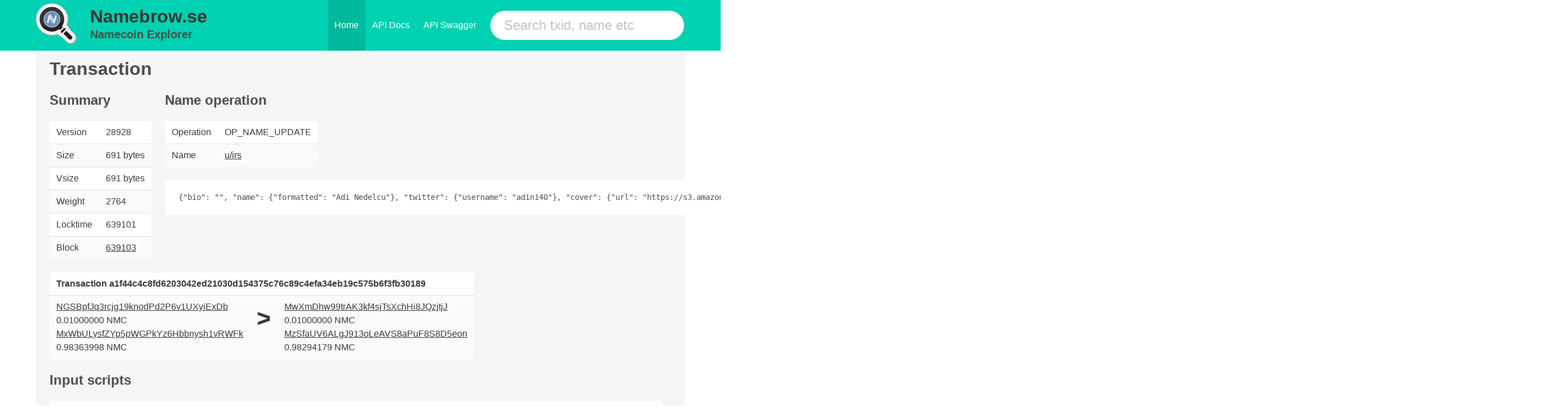

--- FILE ---
content_type: text/html; charset=utf-8
request_url: https://namebrow.se/tx/a1f44c4c8fd6203042ed21030d154375c76c89c4efa34eb19c575b6f3fb30189/
body_size: 2886
content:


<!DOCTYPE html>

<html class="has-navbar-fixed-top" lang="en">
<head>
<title>namebrow.se - Namecoin Block Explorer</title>
<link rel="shortcut icon" type="image/png" href="/static/favicon.ico" />
<meta charset="utf-8">
<meta name="viewport" content="width=device-width, initial-scale=1">

<link rel="preload" href="/static/css/bulma.css" as="style">
<link rel="stylesheet" href="/static/css/bulma.css">

</head>
<body>
    <nav class="navbar is-primary is-fixed-top level">
      <div class="container">
        <div class="navbar-brand">
        <div class="columns is-vcentered is-mobile" style="margin-left:0rem;margin-top:0rem;padding-right:0.2rem;">
            <div class="column level-item" style="flex-basis:auto;padding-top:0rem;padding-bottom:0rem;">
                <a class="title" href="/"> 
                  <img src="/static/logo.png" alt="Namebrow.se" style="margin-top:0.4rem;" />
                </a>
            </div>
            <div class="column level-item is-mobile" style="flex-basis:auto;margin-left:0rem;margin-right:0rem;white-space:nowrap;overflow:hidden;padding-top:0rem;padding-bottom:0rem;">
                <h2 class="title is-2">
                    <a class="title" href="/" style="font-weight:bold;">
                        Namebrow.se
                    </a>
                </h2>
              <a class="subtitle" href="/" style="font-weight:bold;">
                Namecoin Explorer
              </a>
            </div>
        </div>
          <span class="navbar-burger burger" data-target="navMenu">
            <span></span>
            <span></span>
            <span></span>
          </span>
        </div>
        <div id="navMenu" class="navbar-menu">
          <div class="navbar-end">
            <a href="/" class="navbar-item is-active">Home</a>
            <a href="/api/docs/" class="navbar-item">API Docs</a>
            <a href="/api/swagger/" class="navbar-item">API Swagger</a>
            <div class="navbar-item field">
              <div class="control">
                <form method="get" action="/search/">
                    <input name="search" class="input is-primary is-large is-rounded" type="text" placeholder="Search txid, name etc">
                </form>
              </div>
            </div>
          </div>
        </div>
      </div>
    </nav>
    <div id="app">
        
        <div class="container is-widescreen" style="margin-top:2rem;">
          <div class="notification">
            



<h1 class="title">
              Transaction
</h1>

<div class="columns">


    <div class="column">
        <h4 class="title is-4">
              Summary
        </h4>
        <table class="table is-striped table-condensed">
        <tr>
            <td>Version</td>
            <td>28928</td>
        </tr>
        <tr>
            <td>Size</td>
            <td>691 bytes</td>
        </tr>
        <tr>
            <td>Vsize</td>
            <td>691 bytes</td>
        </tr>
        <tr>
            <td>Weight</td>
            <td>2764</td>
        </tr>
        <tr>
            <td>Locktime</td>
            <td>639101</td>
        </tr>
        <tr>
            <td>Block</td>
            <td><a href="/block/38862be31842a54a9828db090f04cca0746e0de5b24d63a24caf9a9e8729cd7e">639103</a></td>
        </tr>
        
    </table>
    </div>
    


    <div class="column">
        <h4 class="title is-4">
              Name operation
        </h4>
        <table class="table is-striped table-condensed">
            <tr>
                <td>Operation</td>
                <td>OP_NAME_UPDATE</td>
            </tr>
            <tr>
                <td>Name</td>
                <td><a href="/name/u/irs">u/irs</a></td>
            </tr>
            
        </table>
        
            <pre class="prettyprint">{&quot;bio&quot;: &quot;&quot;, &quot;name&quot;: {&quot;formatted&quot;: &quot;Adi Nedelcu&quot;}, &quot;twitter&quot;: {&quot;username&quot;: &quot;adin140&quot;}, &quot;cover&quot;: {&quot;url&quot;: &quot;https://s3.amazonaws.com/97p/ic1.jpeg&quot;}, &quot;bitcoin&quot;: {&quot;address&quot;: &quot;1JqBf45q1NCxoMTSDSXMhL3MGdgPgix7fJ&quot;}, &quot;avatar&quot;: {&quot;url&quot;: &quot;https://s3.amazonaws.com/kd4/irs&quot;}, &quot;v&quot;: &quot;0.2&quot;, &quot;location&quot;: {&quot;formatted&quot;: &quot;&quot;}}</pre>
        
    </div>



</div>


<table class="table is-striped is-hoverable">
<tr>
    <th colspan="3">Transaction a1f44c4c8fd6203042ed21030d154375c76c89c4efa34eb19c575b6f3fb30189</th>
</tr>
<tr>
    <td>
          
          
                <div class="row">
                    <div class="col-xs-8"><a href="/address/NGSBpfJq3rcjg19knodPd2P6v1UXyiExDb">NGSBpfJq3rcjg19knodPd2P6v1UXyiExDb</a></div>
                    <div class="col-xs-4">0.01000000 NMC</div>
                </div>
            

          
                <div class="row">
                    <div class="col-xs-8"><a href="/address/MxWbULysfZYp5pWGPkYz6Hbbnysh1vRWFk">MxWbULysfZYp5pWGPkYz6Hbbnysh1vRWFk</a></div>
                    <div class="col-xs-4">0.98363998 NMC</div>
                </div>
            

            
        
    </td>
    <td><span style="font-size:32pt;font-weight:bolder;">&gt;</span></td>
    <td>
        
          

            <div class="row">
                <div class="col-xs-8"><a href="/address/MwXmDhw99trAK3kf4sjTsXchHi8JQzjtjJ">MwXmDhw99trAK3kf4sjTsXchHi8JQzjtjJ</a></div>
                <div class="col-xs-4">0.01000000 NMC</div>
            </div>
        
          

            <div class="row">
                <div class="col-xs-8"><a href="/address/MzSfaUV6ALgJ913oLeAVS8aPuF8S8D5eon">MzSfaUV6ALgJ913oLeAVS8aPuF8S8D5eon</a></div>
                <div class="col-xs-4">0.98294179 NMC</div>
            </div>
        
          
        
    </td>
</tr>
</table>


<h4 class="title is-4">
      Input scripts
</h4>
<table class="table table-condensed is-striped">

           
        
              <tr><td><small>0.</small></td><td style="word-break: break-all;word-wrap: break-word;"><small>3044022050c376299eecd3ff49756c196c1ffbed78af993036574d3db18351612203f1f4022023f4097069bba5c42865c8be8286577bc2eadd09d41987aacc0be1aa947f3332[ALL] 03f02143c5b3fdd9a1839e28674c45e68577fd18b0e2e8306532b74ab783c05224</small></td></tr>

           
        
              <tr><td><small>1.</small></td><td style="word-break: break-all;word-wrap: break-word;"><small>30450221008c9a47cd037cfef54b52ee92d714d59290b84c47b5691457d124ef6c3f1fde9602205ed9792781d22c1fcb41aaa74c72c0eaa98d1f8174ae78a76083855180f2cf7f[ALL] 0375993d80c942dd187c6295c9699af35664292085a0177e94842bee7dcd6549db</small></td></tr>

          

</table>

<h4 class="title is-4">
      Output scripts
</h4>
<table class="table table-condensed is-striped">

           
        
              <tr><td><small>0.</small></td><td style="word-break: break-all;word-wrap: break-word;"><small>OP_NAME_UPDATE 752f697273 [base64] OP_2DROP OP_DROP OP_DUP OP_HASH160 0a7a17b30f4c3b12f3d65e198d35706d395c34fe OP_EQUALVERIFY OP_CHECKSIG</small></td></tr>

           
        
              <tr><td><small>1.</small></td><td style="word-break: break-all;word-wrap: break-word;"><small>OP_DUP OP_HASH160 2a6bae337e20ffe19e5f807e1b964db510c10ed7 OP_EQUALVERIFY OP_CHECKSIG</small></td></tr>

          

</table>




          </div>
        </div>

    </div>
        <footer class="footer" style="padding:1.5rem">
          <div class="content has-text-centered">
            <p>
              <strong>Namecoin Block Explorer</strong> - <a href="/contact/">Contact</a>.
            </p>
          </div>
        </footer>

</body>
</html>
